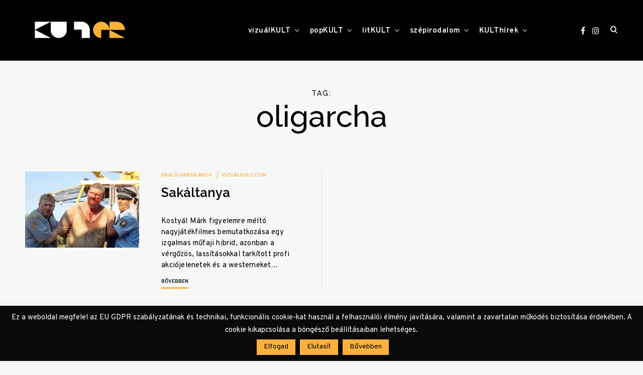

--- FILE ---
content_type: text/css
request_url: https://www.kulter.hu/wp-content/build/scss_library/41477af7ec86425bcca7dd0f745dd224c01c53e6.css?ver=23475215358172131
body_size: 91
content:
body #jp-relatedposts h3.jp-relatedposts-headline{font-size:20px;font-size:1rem}.wp-caption img[class*="wp-image-"]{}.socials{margin-top:30px;float:right}.socials a{margin-left:10px}@media (max-width:1023px){.socials{margin-top:22px}}@media (max-width:767px){.socials{margin-top:18px}.socials a{margin-left:15px}}pre{background:none;border:none;font-family:"Overpass", Times, serif;font-style:normal;overflow:visible}blockquote{font-weight:600 !important}blockquote h1,blockquote h2,blockquote h3,blockquote h4,blockquote h5,blockquote h6{font-weight:600 !important}blockquote h1 span,blockquote h2 span,blockquote h3 span,blockquote h4 span,blockquote h5 span,blockquote h6 span{font-weight:600 !important}.subtitle{font-weight:500}